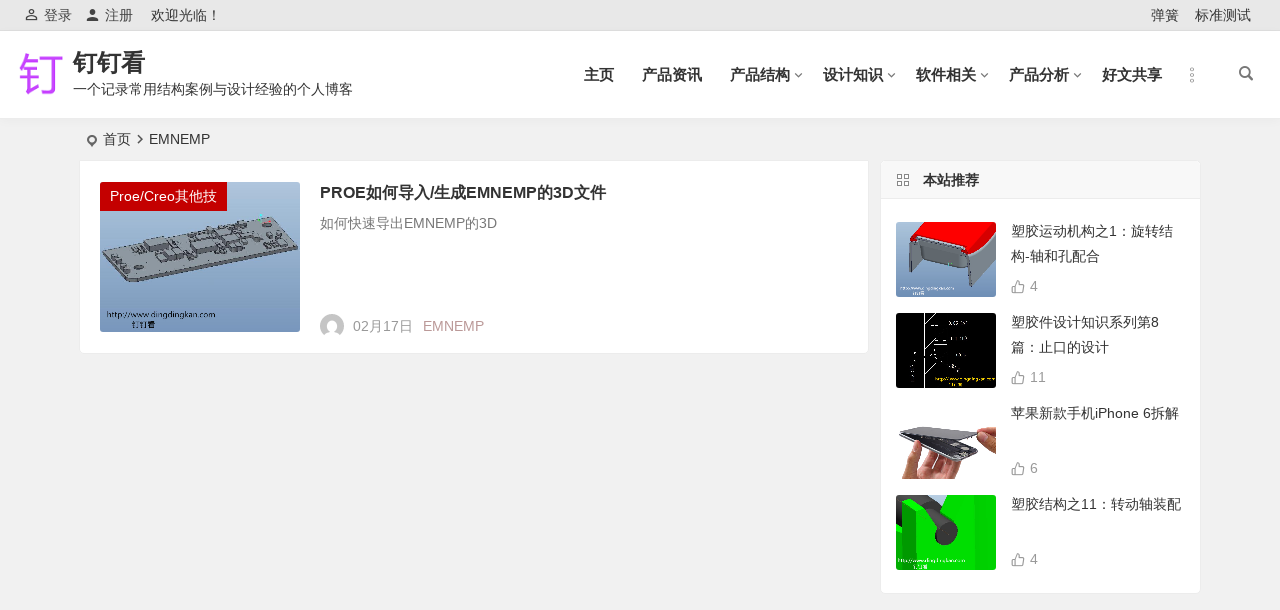

--- FILE ---
content_type: text/html; charset=UTF-8
request_url: http://www.dingdingkan.com/tag/emnemp/
body_size: 7851
content:
<!DOCTYPE html>
<html lang="zh-CN">
<head>
<meta charset="UTF-8" />
<meta name="viewport" content="width=device-width, initial-scale=1, minimum-scale=1.0, maximum-scale=1.0, user-scalable=no" />
<meta http-equiv="Cache-Control" content="no-transform" />
<meta http-equiv="Cache-Control" content="no-siteapp" />
<title>EMNEMP | 钉钉看</title>
<meta name="description" content="" />
<meta name="keywords" content="EMNEMP" />
<link rel="shortcut icon" href="http://www.dingdingkan.com/wp-content/themes/begin/img/favicon.ico">
<link rel="apple-touch-icon" sizes="114x114" href="http://www.dingdingkan.com/wp-content/themes/begin/img/favicon.png" />
<link rel="pingback" href="http://www.dingdingkan.com/xmlrpc.php">
<link rel='stylesheet' id='begin-style-css'  href='http://www.dingdingkan.com/wp-content/themes/begin/style.css?ver=2022/06/06' type='text/css' media='all' />
<link rel='stylesheet' id='be-css'  href='http://www.dingdingkan.com/wp-content/themes/begin/css/be.css?ver=2022/06/06' type='text/css' media='all' />
<link rel='stylesheet' id='dashicons-css'  href='http://www.dingdingkan.com/wp-includes/css/dashicons.min.css?ver=5.6.16' type='text/css' media='all' />
<link rel='stylesheet' id='fonts-css'  href='http://www.dingdingkan.com/wp-content/themes/begin/css/fonts/fonts.css?ver=2022/06/06' type='text/css' media='all' />
<script type='text/javascript' src='http://www.dingdingkan.com/wp-includes/js/jquery/jquery.min.js?ver=3.5.1' id='jquery-core-js'></script>
<script type='text/javascript' src='http://www.dingdingkan.com/wp-includes/js/jquery/jquery-migrate.min.js?ver=3.3.2' id='jquery-migrate-js'></script>
<script type='text/javascript' src='http://www.dingdingkan.com/wp-content/themes/begin/js/jquery.lazyload.js?ver=2022/06/06' id='lazyload-js'></script>
<style type="text/css">@media screen and (min-width: 1025px) {.nav-menu li.menu-item:nth-child(n+8){display: none;}}.planned {transition: width 4000ms;}</style>
</head>
<body class="archive tag tag-emnemp tag-171" ontouchstart="">
	<script>
		if (localStorage.getItem('beNightMode')) {
			document.body.className +=' night';
		}
	</script>
	<div id="page" class="hfeed site">
	<header id="masthead" class="site-header da site-header-s nav-extend">
	<div id="header-main" class="header-main">
				<nav id="header-top" class="header-top dah">
			<div class="nav-top dah">
			<div id="user-profile">
								<div class="greet-top bgt">
									<div class="user-wel bgt">欢迎光临！</div>
							</div>
					
	
	<div class="login-reg login-admin fd">
									<div class="nav-set">
				 	<div class="nav-login">
						<div class="show-layer bgt" data-show-layer="login-layer" role="button"><i class="be be-personoutline"></i>登录</div>
					</div>
				</div>
					
					<div class="nav-set">
				 <div class="nav-reg nav-reg-no">
					<a class="hz" href=""><i class="be be-timerauto"></i>注册</a>
				</div>
				<div class="clear"></div>
			</div>
			</div>
</div>
	
	<div class="nav-menu-top dah">
		<div class="menu-top-container"><ul id="menu-top" class="top-menu"><li id="menu-item-838" class="menu-item menu-item-type-taxonomy menu-item-object-category menu-item-838"><a href="http://www.dingdingkan.com/tanhuang/">弹簧</a></li>
<li id="menu-item-839" class="menu-item menu-item-type-taxonomy menu-item-object-category menu-item-839"><a href="http://www.dingdingkan.com/biaozhunceshi/">标准测试</a></li>
</ul></div>	</div>
</div>
		</nav>
				<div id="menu-container" class="da menu-glass">
			<div id="navigation-top" class="bgt menu_c">
				<span class="nav-search"></span>														<div class="logo-site">
												<p class="site-title">
						<a href="http://www.dingdingkan.com/">
			<span class="logo-small"><img src="http://www.dingdingkan.com/wp-content/themes/begin/img/logo-s.png" alt="钉钉看" /></span>
			钉钉看		</a>
	
	
			</p>

								<p class="site-description clear-small">一个记录常用结构案例与设计经验的个人博客</p>
								</div>

									<div id="site-nav-wrap" class="site-nav-wrap-right">
									<div id="sidr-close">
						<div class="toggle-sidr-close"><span class="sidr-close-ico"></span></div>
												<div class="mobile-login-but bkxy">
				<div class="mobile-login-author-back"><img src="https://s3.ax1x.com/2020/11/28/DsgTPI.jpg" alt="bj"/></div>
									<span class="mobile-login bk show-layer" data-show-layer="login-layer" role="button">登录</span>
													 <span class="mobile-login-reg"><a class="hz bk" href="">注册</a></span>
				 			</div>
								</div>
					<nav id="site-nav" class="main-nav nav-ace">
									<span id="navigation-toggle" class="bars"><i class="be be-menu"></i></span>
	
		<div class="menu-%e4%b8%bb%e5%af%bc%e8%88%aa%e8%8f%9c%e5%8d%95-container"><ul id="menu-%e4%b8%bb%e5%af%bc%e8%88%aa%e8%8f%9c%e5%8d%95" class="down-menu nav-menu main-menu-more"><li id="menu-item-14" class="menu-item menu-item-type-custom menu-item-object-custom menu-item-home menu-item-14"><a href="http://www.dingdingkan.com">主页</a></li>
<li id="menu-item-1346" class="menu-item menu-item-type-taxonomy menu-item-object-category menu-item-1346"><a href="http://www.dingdingkan.com/chanpinzixun/">产品资讯</a></li>
<li id="menu-item-15" class="menu-item menu-item-type-taxonomy menu-item-object-category menu-item-has-children menu-item-15"><a href="http://www.dingdingkan.com/chanpinjiegou/">产品结构</a>
<ul class="sub-menu">
	<li id="menu-item-1104" class="menu-item menu-item-type-taxonomy menu-item-object-category menu-item-1104"><a href="http://www.dingdingkan.com/chanpinjiegou/jingdianjiegou/">经典结构</a></li>
	<li id="menu-item-1103" class="menu-item menu-item-type-taxonomy menu-item-object-category menu-item-1103"><a href="http://www.dingdingkan.com/chanpinjiegou/mifengjiegou/">密封结构</a></li>
	<li id="menu-item-1106" class="menu-item menu-item-type-taxonomy menu-item-object-category menu-item-1106"><a href="http://www.dingdingkan.com/chanpinjiegou/yundongjigou/">运动机构</a></li>
	<li id="menu-item-1102" class="menu-item menu-item-type-taxonomy menu-item-object-category menu-item-1102"><a href="http://www.dingdingkan.com/chanpinjiegou/qitajiegou/">其他结构</a></li>
	<li id="menu-item-1105" class="menu-item menu-item-type-taxonomy menu-item-object-category menu-item-1105"><a href="http://www.dingdingkan.com/chanpinjiegou/jiegougaishan/">结构改善</a></li>
</ul>
</li>
<li id="menu-item-58" class="menu-item menu-item-type-taxonomy menu-item-object-category menu-item-has-children menu-item-58"><a href="http://www.dingdingkan.com/shejizhishi/">设计知识</a>
<ul class="sub-menu">
	<li id="menu-item-59" class="menu-item menu-item-type-taxonomy menu-item-object-category menu-item-59"><a href="http://www.dingdingkan.com/shejizhishi/sujiaojian/">塑胶件</a></li>
	<li id="menu-item-84" class="menu-item menu-item-type-taxonomy menu-item-object-category menu-item-84"><a href="http://www.dingdingkan.com/shejizhishi/wujinjian/">五金件</a></li>
	<li id="menu-item-473" class="menu-item menu-item-type-taxonomy menu-item-object-category menu-item-473"><a href="http://www.dingdingkan.com/shejizhishi/yazhujian/">压铸件</a></li>
	<li id="menu-item-486" class="menu-item menu-item-type-taxonomy menu-item-object-category menu-item-486"><a href="http://www.dingdingkan.com/shejizhishi/biaomianchuli/">表面处理</a></li>
	<li id="menu-item-424" class="menu-item menu-item-type-taxonomy menu-item-object-category menu-item-424"><a href="http://www.dingdingkan.com/shejizhishi/mujuzhishi/">模具知识</a></li>
	<li id="menu-item-1107" class="menu-item menu-item-type-taxonomy menu-item-object-category menu-item-1107"><a href="http://www.dingdingkan.com/shejizhishi/qita/">其他</a></li>
</ul>
</li>
<li id="menu-item-28" class="menu-item menu-item-type-taxonomy menu-item-object-category menu-item-has-children menu-item-28"><a href="http://www.dingdingkan.com/ruanjianxiangguan/">软件相关</a>
<ul class="sub-menu">
	<li id="menu-item-97" class="menu-item menu-item-type-taxonomy menu-item-object-category menu-item-97"><a href="http://www.dingdingkan.com/ruanjianxiangguan/cad/">CAD</a></li>
	<li id="menu-item-98" class="menu-item menu-item-type-taxonomy menu-item-object-category menu-item-98"><a href="http://www.dingdingkan.com/ruanjianxiangguan/proe-creo/">Proe/Creo</a></li>
</ul>
</li>
<li id="menu-item-114" class="menu-item menu-item-type-taxonomy menu-item-object-category menu-item-has-children menu-item-114"><a href="http://www.dingdingkan.com/chanpinfenxi/">产品分析</a>
<ul class="sub-menu">
	<li id="menu-item-842" class="menu-item menu-item-type-taxonomy menu-item-object-category menu-item-842"><a href="http://www.dingdingkan.com/chanpinfenxi/zhengjiyanjiu/">整机研究</a></li>
	<li id="menu-item-844" class="menu-item menu-item-type-taxonomy menu-item-object-category menu-item-844"><a href="http://www.dingdingkan.com/chanpinfenxi/jiegouzhanshi/">结构展示</a></li>
	<li id="menu-item-843" class="menu-item menu-item-type-taxonomy menu-item-object-category menu-item-843"><a href="http://www.dingdingkan.com/chanpinfenxi/lingbujianjianjie/">零部件简介</a></li>
</ul>
</li>
<li id="menu-item-230" class="menu-item menu-item-type-taxonomy menu-item-object-category menu-item-230"><a href="http://www.dingdingkan.com/haowengongxiang/">好文共享</a></li>
<li class="nav-more"><span class="nav-more-i"><i class="be be-more"></i></span><ul class="menu-more-li"></ul></li></ul></div>
<div id="overlay"></div>
					</nav>
				</div>

								<div class="clear"></div>
			</div>
		</div>
	</div>
	</header>
<div id="search-main" class="da">
	<div class="off-search-a"></div>
	<div class="search-wrap bgt fadeInDown animated">
					<div class="searchbar da">
							<form method="get" id="searchform-so" action="http://www.dingdingkan.com/">
					<span class="search-input">
						<input type="text" value="" name="s" id="so" class="bk dah" placeholder="输入关键字" required />
						<button type="submit" id="searchsubmit-so" class="bk da"><i class="be be-search"></i></button>
					</span>
										<div class="clear"></div>
				</form>
						</div>
		
				<div class="searchbar da">
			<script>
			function g(formname) {
				var url = "https://www.baidu.com/baidu";
				if (formname.s[1].checked) {
					formname.ct.value = "2097152";
				} else {
					formname.ct.value = "0";
				}
				formname.action = url;
				return true;
			}
			</script>
			<form name="f1" onsubmit="return g(this)" target="_blank">
				<span class="search-input">
					<input name=word class="swap_value bk dah" placeholder="百度一下" name="q" />
					<input name=tn type=hidden value="bds" />
					<input name=cl type=hidden value="3" />
					<input name=ct type=hidden />
					<input name=si type=hidden value="www.dingdingkan.com" />
					<button type="submit" id="searchbaidu" class="search-close bk da"><i class="be be-baidu"></i></button>
					<input name=s class="choose" type=radio />
					<input name=s class="choose" type=radio checked />
				</span>
			</form>
		</div>
		
					<div class="searchbar da">
				<form method="get" id="searchform" action="https://cse.google.com/cse" target="_blank">
					<span class="search-input">
						<input type="text" value="" name="q" id="s" class="bk dah" placeholder="Google" />
						<input type="hidden" name="cx" value="005077649218303215363:ngrflw3nv8m" />
						<input type="hidden" name="ie" value="UTF-8" />
						<button type="submit" id="searchsubmit" class="search-close bk da"><i class="cx cx-google"></i></button>
					</span>
				</form>
			</div>
		
				<div class="searchbar da">
			<form method="get" id="searchform" action="https://www.bing.com/search" target="_blank">
				<span class="search-input">
					<input type="text" value="" name="q" id="s" class="bk dah" placeholder="Bing" />
					<input type="hidden" name="q1" value="site:www.dingdingkan.com">
					<button type="submit" id="searchsubmit" class="bk da"><i class="cx cx-bing"></i></button>
				</span>
			</form>
		</div>
		
				<div class="searchbar da">
			<form action="https://www.so.com/s" target="_blank" id="so360form">
				<span class="search-input">
					<input type="text" autocomplete="off"  placeholder="360搜索" name="q" id="so360_keyword" class="bk dah">
					<button type="submit" id="so360_submit" class="search-close bk da"><i class="cx cx-liu"></i></button>
					<input type="hidden" name="ie" value="utf-8">
					<input type="hidden" name="src" value="zz_www.dingdingkan.com">
					<input type="hidden" name="site" value="www.dingdingkan.com">
					<input type="hidden" name="rg" value="1">
					<input type="hidden" name="inurl" value="">
				</span>
			</form>
		</div>
		
				<div class="searchbar da">
			<form action="https://www.sogou.com/web" target="_blank" name="sogou_queryform">
				<span class="search-input">
					<input type="text" placeholder="上网从搜狗开始" name="query" class="bk dah">
					<button type="submit" id="sogou_submit" class="search-close bk da" onclick="check_insite_input(document.sogou_queryform, 1)"><i class="cx cx-Sougou"></i></button>
					<input type="hidden" name="insite" value="www.dingdingkan.com">
				</span>
			</form>
		</div>
				<div class="clear"></div>

				<nav class="search-nav hz">
			<h4 class="hz">搜索热点</h4>
			<div class="clear"></div>
					</nav>
				<div class="clear"></div>
	</div>
	<div class="off-search-b">
		<div class="clear"></div>
	</div>
	<div class="off-search dah fadeInDown animated"></div>
</div>	<nav class="bread">
		<div class="be-bread">
			<div class="breadcrumb"><span class="seat"></span><span class="home-text"><a href="http://www.dingdingkan.com/" rel="bookmark">首页</a></span><span class="home-text"><i class="be be-arrowright"></i></span><span class="current">EMNEMP</span></div>		</div>
	</nav>
		
				
		
		
	




	
	<div id="content" class="site-content site-roll">
		
<section id="primary" class="content-area">
	<main id="main" class="site-main domargin" role="main">
							
					<article id="post-1262" data-aos=fade-up class="ms bk doclose scl post-1262 post type-post status-publish format-standard hentry category-qitajiqiao tag-emnemp nb">
	
									<figure class="thumbnail">
					<a class="sc" rel="external nofollow" href="http://www.dingdingkan.com/ruanjianxiangguan/proe-creo/qitajiqiao/1262.html"><img src="http://www.dingdingkan.com/wp-content/uploads/2017/02/70217-5.jpg" alt="PROE如何导入/生成EMNEMP的3D文件" width="280" height="210" /></a>					<span class="cat"><a href="http://www.dingdingkan.com/ruanjianxiangguan/proe-creo/qitajiqiao/">Proe/Creo其他技</a></span>
				</figure>
					
		<header class="entry-header entry-header-c">
					<h2 class="entry-title"><a href="http://www.dingdingkan.com/ruanjianxiangguan/proe-creo/qitajiqiao/1262.html" rel="bookmark">PROE如何导入/生成EMNEMP的3D文件</a></h2>			</header><!-- .entry-header -->

	<div class="entry-content">
					<div class="archive-content">
				如何快速导出EMNEMP的3D			</div>
			<div class="clear"></div>
			<span class="title-l"></span>
															<span class="entry-meta lbm lvr">
						<span class="meta-author"><a href="http://www.dingdingkan.com/author/admin/" rel="external nofollow">
	<span class="meta-author">
		<span class="meta-author-avatar load" title="admin">
							<img class="avatar photo" src="[data-uri]" alt="admin" width="96" height="96" data-original="https://cn.gravatar.com/avatar/0bdc8e01fe54702d3fdca3c85093cbdc?s=192&d=mm" alt="avatar" />					</span>
	</span>
</a>
</span><span class="date">02月17日</span><span class="comment"><a href="http://www.dingdingkan.com/ruanjianxiangguan/proe-creo/qitajiqiao/1262.html#respond"><span class="no-comment"><i class="be be-speechbubble ri"></i>评论</span></a></span><span class="post-tag"><a href="http://www.dingdingkan.com/tag/emnemp/" class="tag-cloud-link tag-link-171 tag-link-position-1" style="font-size: 14px;">EMNEMP</a></span>					</span>
							
				<div class="clear"></div>
	</div><!-- .entry-content -->

							<span class="entry-more more-roll ease"><a href="http://www.dingdingkan.com/ruanjianxiangguan/proe-creo/qitajiqiao/1262.html" rel="external nofollow">阅读全文</a></span>		</article><!-- #post -->


			
		
		
	</main><!-- .site-main -->

	<div class="pagenav-clear"><div class="turn turn-normal"><div class="clear"></div></div></div>

</section><!-- .content-area -->

<div id="sidebar" class="widget-area all-sidebar">

	
	
			<aside id="hot_commend-5" class="widget hot_commend ms bk" data-aos="fade-up"><h3 class="widget-title bkx da"><span class="title-i"><span></span><span></span><span></span><span></span></span>本站推荐</h3>
<div id="hot" class="hot_commend">
			<ul>
		
							<li>
					<span class="thumbnail">
						<a class="sc" rel="external nofollow" href="http://www.dingdingkan.com/chanpinjiegou/yundongjigou/483.html"><img src="http://www.dingdingkan.com/wp-content/uploads/2015/04/50429-3.jpg" alt="塑胶运动机构之1：旋转结构-轴和孔配合" width="280" height="210" /></a>					</span>
					<span class="hot-title"><a href="http://www.dingdingkan.com/chanpinjiegou/yundongjigou/483.html" rel="bookmark">塑胶运动机构之1：旋转结构-轴和孔配合</a></span>
										<span class="be-like"><i class="be be-thumbs-up-o ri"></i>4</span>
				</li>
			
		
							<li>
					<span class="thumbnail">
						<a class="sc" rel="external nofollow" href="http://www.dingdingkan.com/shejizhishi/sujiaojian/435.html"><img src="http://www.dingdingkan.com/wp-content/uploads/2015/04/50417.jpg" alt="塑胶件设计知识系列第8篇：止口的设计" width="280" height="210" /></a>					</span>
					<span class="hot-title"><a href="http://www.dingdingkan.com/shejizhishi/sujiaojian/435.html" rel="bookmark">塑胶件设计知识系列第8篇：止口的设计</a></span>
										<span class="be-like"><i class="be be-thumbs-up-o ri"></i>11</span>
				</li>
			
		
							<li>
					<span class="thumbnail">
						<a class="sc" rel="external nofollow" href="http://www.dingdingkan.com/chanpinfenxi/zhengjiyanjiu/401.html"><img src="http://www.dingdingkan.com/wp-content/uploads/2015/04/50410-5-1.jpg" alt="苹果新款手机iPhone 6拆解" width="280" height="210" /></a>					</span>
					<span class="hot-title"><a href="http://www.dingdingkan.com/chanpinfenxi/zhengjiyanjiu/401.html" rel="bookmark">苹果新款手机iPhone 6拆解</a></span>
										<span class="be-like"><i class="be be-thumbs-up-o ri"></i>6</span>
				</li>
			
		
							<li>
					<span class="thumbnail">
						<a class="sc" rel="external nofollow" href="http://www.dingdingkan.com/chanpinjiegou/355.html"><img src="http://www.dingdingkan.com/wp-content/uploads/2015/04/50407.jpg" alt="塑胶结构之11：转动轴装配" width="280" height="210" /></a>					</span>
					<span class="hot-title"><a href="http://www.dingdingkan.com/chanpinjiegou/355.html" rel="bookmark">塑胶结构之11：转动轴装配</a></span>
										<span class="be-like"><i class="be be-thumbs-up-o ri"></i>4</span>
				</li>
			
					</ul>
</div>

<div class="clear"></div></aside>	</div>

<div class="clear"></div>	</div>
	<div class="clear"></div>
					<div id="footer-widget-box" class="footer-site-widget">
	<div class="footer-widget-bg" style="background: url('https://s2.loli.net/2021/12/05/I6agBhOx9Qtyl7p.jpg') no-repeat fixed center / cover;">		<div class="footer-widget bgt">
			<aside id="nav_menu-2" class="widget widget_nav_menu" data-aos="fade-up"><div class="menu-%e9%a1%b5%e8%84%9a%e8%8f%9c%e5%8d%95-container"><ul id="menu-%e9%a1%b5%e8%84%9a%e8%8f%9c%e5%8d%95" class="menu"><li id="menu-item-1201" class="menu-item menu-item-type-post_type menu-item-object-page menu-item-1201"><a href="http://www.dingdingkan.com/contact">联系方式</a></li>
<li id="menu-item-1207" class="menu-item menu-item-type-post_type menu-item-object-page menu-item-1207"><a href="http://www.dingdingkan.com/links">友情链接</a></li>
</ul></div><div class="clear"></div></aside>			<div class="clear"></div>
		</div>
		</div>
	</div>	<footer id="colophon" class="site-footer bgt" role="contentinfo">
		<div class="site-info">
			<div class="site-copyright">
				Copyright © 2015-2020 钉钉看  版权所有. <span style="text-decoration: underline;"><a href="http://www.beian.miit.gov.cn" target="_blank" rel="noopener">粤ICP备15006308号-1</a></span>			</div>
			<div class="add-info">
				<script type="text/javascript">var cnzz_protocol = (("https:" == document.location.protocol) ? " https://" : " http://");document.write(unescape("%3Cspan id='cnzz_stat_icon_1254592423'%3E%3C/span%3E%3Cscript src='" + cnzz_protocol + "s11.cnzz.com/stat.php%3Fid%3D1254592423%26show%3Dpic' type='text/javascript'%3E%3C/script%3E"));</script>				<div class="clear"></div>
											</div>

				</div>
			</footer>
	<div class="login-overlay" id="login-layer">
	<div id="login">
		<div id="login-tab" class="fadeInDown animated da bk">
						<div class="login-tab-product sign da">
			<div class="adorn rec-adorn-s"></div>
			<div class="adorn rec-adorn-x"></div>
							<h2 class="login-tab-hd">
																		<span class="login-tab-hd-con"><a href="javascript:" not="not">登录</a></span>
							<span class="login-tab-hd-con"><a href="javascript:" not="not">注册</a></span>
							<span class="login-tab-hd-con"><a href="javascript:" not="not">找回密码</a></span>
															</h2>
						<div class="login-tab-bd revery-bg login-dom-display">
										<div class="login-tab-bd-con login-current">
					<div id="tab1_login" class="tab_content_login">
						<form class="zml-form" action="" method="post">
							<div class="zml-status"></div>
							<div class="zml-username">
								<div class="zml-username-input zml-ico">
									<input class="input-control dah bk" type="text" name="log" placeholder="用户名" onfocus="this.placeholder=''" onblur="this.placeholder='用户名'" tabindex="1" />
								</div>
							</div>
							<div class="zml-password">
								<div class="zml-password-label pass-input">
									<div class="togglepass"><i class="be be-eye"></i></div>
								</div>
								<div class="zml-password-input zml-ico">
									<input class="login-pass input-control dah bk" type="password" name="pwd" placeholder="密码" onfocus="this.placeholder=''" onblur="this.placeholder='密码'" autocomplete="off" tabindex="2" />
								</div>
							</div>
								<div class="login-form"></div>
							<div class="zml-submit">
								<div class="zml-submit-button">
									<input type="submit" name="wp-submit" class="button-primary" value="登录" tabindex="15" />
									<input type="hidden" name="login-ajax" value="login" />
									<input type="hidden" name="security" value="8e91a1cdf7">
									<input type="hidden" name="redirect_to" value="/tag/emnemp/" />
								</div>
								<div class="rememberme pretty success">
									<input type="checkbox" name="rememberme" value="forever" checked="checked" checked />
									<label for="rememberme" type="checkbox"/>
										<i class="mdi" data-icon=""></i>
										<em>记住我的登录信息</em>
									</label>
								</div>
							</div>
						</form>
					</div>
				</div>

								<div class="login-tab-bd-con">
					<div id="tab2_login" class="tab_content_login">
						<div class="zml-register">
								<form class="zml-register-form" action="" method="post">
		<div>
			<div class="zml-status"></div>
			<div class="zml-username zml-ico">
				<label>
					<input type="text" name="user_login" class="input-control dah bk" size="20" tabindex="1" required="required" placeholder="用户名*" onfocus="this.placeholder=''" onblur="this.placeholder='用户名*'" />
				</label>
			</div>
			<div class="zml-email zml-ico">
				<label>
					<input type="text" name="user_email" class="input-control dah bk" size="25" tabindex="2" required="required" placeholder="邮箱 *" onfocus="this.placeholder=''" onblur="this.placeholder='邮箱 *'" />
				</label>
			</div>
			<div class="pass-input zml-ico">
	<div class="togglepass"><i class="be be-eye"></i></div>
	<input class="user_pwd1 input dah bk" type="password" size="25" value="" name="user_pass" tabindex="3" placeholder="密码(至少6位)" onfocus="this.placeholder=''" onblur="this.placeholder='密码(至少6位)'" autocomplete="off" />
</div>
<div class="pass-input zml-ico">
	<div class="togglepass"><i class="be be-eye"></i></div>
	<input class="user_pwd2 input dah bk" type="password" size="25" value="" name="user_pass2" tabindex="4" placeholder="重复密码" onfocus="this.placeholder=''" onblur="this.placeholder='重复密码'" autocomplete="off" />
</div>
<input type="hidden" name="spam_check" value="" />

<div class="clear"></div>
<p class="label-captcha zml-ico captcha-ico">
	<img class="bk" src="http://www.dingdingkan.com/wp-content/themes/begin/inc/captcha/captcha_images.php?width=120&height=35&code=Uc8gtw%3D%3D" />
	<input type="text" name="be_security_code" class="input captcha-input dah bk" value="" tabindex="10" placeholder="验证码" onfocus="this.placeholder=''" onblur="this.placeholder='验证码'"><br/>
	<input type="hidden" name="be_security_check" value="Uc8gtw%3D%3D">
	<label id="be_hp_label" style="display: none;">HP<br/>
		<input type="text" name="be_hp" value="" class="input" size="20" tabindex="1001" />
	</label>
</p>
<div class="clear"></div>
						<div class="submit zml-submit-button">
				<input type="submit" name="wp-submit" class="button-primary" value="注册" tabindex="100" />
			</div>
			<input type="hidden" name="login-ajax" value="register" />
			<div class="zml-register-tip">注册信息通过邮箱发给您</div>
		</div>
	</form>
						</div>
					</div>
				</div>
				
								<div class="login-tab-bd-con">
					<div id="tab3_login" class="tab_content_login">
						<form class="zml-remember" action="" method="post">
							<div class="zml-status"></div>
							<div class="zml-remember-email">  
								输入用户名或电子邮件																<input type="text" name="user_login" class="input-control remember dah bk" value="" onfocus="if(this.value == ''){this.value = '';}" onblur="if(this.value == ''){this.value = ''}" tabindex="1" />
								
<div class="clear"></div>
<p class="label-captcha zml-ico captcha-ico">
	<img class="bk" src="http://www.dingdingkan.com/wp-content/themes/begin/inc/captcha/captcha_images.php?width=120&height=35&code=Sdojow%3D%3D" />
	<input type="text" name="be_security_code" class="input captcha-input dah bk" value="" tabindex="10" placeholder="验证码" onfocus="this.placeholder=''" onblur="this.placeholder='验证码'"><br/>
	<input type="hidden" name="be_security_check" value="Sdojow%3D%3D">
	<label id="be_hp_label" style="display: none;">HP<br/>
		<input type="text" name="be_hp" value="" class="input" size="20" tabindex="1001" />
	</label>
</p>
<div class="clear"></div>
							</div>
							<div class="zml-submit-button">
								<input type="submit" tabindex="15" value="获取新密码" class="button-primary" />
								<input type="hidden" name="login-ajax" value="remember" />
							</div>
							<div class="zml-register-tip">重置密码链接通过邮箱发送给您</div>
						</form>
					</div>
				</div>
							</div>
		</div>

	
		</div>
	</div>
</div>
	<ul id="scroll" class="scroll-but bgt">
	<li class="toc-scroll toc-no"><a class="toc-button fo ms"><i class="be be-sort"></i></a><div class="toc-prompt"><div class="toc-arrow dah">目录<i class="be be-playarrow"></i></div></div></li>
	
		<li><a class="scroll-h ms fo"><i class="be be-arrowup"></i></a></li>		<li><a class="scroll-b ms fo"><i class="be be-arrowdown"></i></a></li>			<ul class="night-day bgt">
			<li><span class="night-main"><a class="m-night fo ms"><span class="m-moon"><span></span></span></a></span></li>
			<li><a class="m-day fo ms"><i class="be be-loader"></i></a></li>
		</ul>
		<li><a class="scroll-search ms fo"><i class="be be-search"></i></a></li>	<li class="gb2-site"><a id="gb2big5" class="ms fo"><span class="dah">繁</span></a></li>	<li class="qqonline">
		<div class="online bgt">
		<a class="ms fo"><i class="be be-qq"></i></a>
	</div>
	<div class="qqonline-box qq-b bgt">
		<div class="qqonline-main yy bk">
			<div class="tcb-qq"><div></div><div></div><div></div><div></div><div></div></div>
			<h4 class="qq-name">在线咨询</h4>
			
						<div class="nline-qq">
				<div class="qq-wpa qq-wpa-go">
					<textarea cols="1" rows="1" id="qq-id" class="da">1197569094</textarea>
					<script type="text/javascript">function copyUrlqq() {var Urlqq=document.getElementById("qq-id");Urlqq.select();document.execCommand("Copy");alert("QQ号已复制，可粘贴到QQ中添加我为好友！");}</script>
					<a href="https://wpa.qq.com/msgrd?v=3&uin=1197569094&site=qq&menu=yes" onClick="copyUrlqq()" title="QQ在线咨询" target="_blank" rel="external nofollow"><i class="be be-qq ms"></i><span class="qq-wpa-t">QQ在线咨询</span></a>
				</div>
			</div>
			
							<div class="nline-wiexin">
					<h4  class="wx-name">微信</h4>
					<img title="微信" alt="微信" src="http://www.dingdingkan.com/wp-content/themes/begin/img/favicon.png"/>
				</div>
							<div class="tcb-qq"><div></div><div></div><div></div><div></div><div></div></div>
		</div>
		<div class="arrow-right"></div>
	</div>
	</li>			<li class="qrshow">
			<a class="qrurl ms fo"><i class="be be-qr-code"></i></a>
			<span class="qrurl-box yy bk fd">
				<img id="qrious">
				<span class="logo-qr"><img src="http://www.dingdingkan.com/wp-content/themes/begin/img/logo-s.png" alt="钉钉看" /></span>				<p>本页二维码</p>
				<span class="arrow-right"></span>
			</span>
		</li>
	</ul>
				</div>
<script type='text/javascript' id='superfish-js-after'>var fallwidth = {fall_width: 190}</script>
<div class="toc-box bk">
	</div>
<script type='text/javascript' src='http://www.dingdingkan.com/wp-content/themes/begin/js/superfish.js?ver=2022/06/06' id='superfish-js'></script>
<script type='text/javascript' src='http://www.dingdingkan.com/wp-content/themes/begin/js/begin-script.js?ver=2022/06/06' id='be_script-js'></script>
<script type='text/javascript' id='be_script-js-after'>
var host = {"site":"http:\/\/www.dingdingkan.com"}; var plt =  {"time":"30"}; 
var copiedurl = {"copied":"\u5df2\u590d\u5236"}; var copiedlink = {"copylink":"\u590d\u5236\u94fe\u63a5"}; 
</script>
<script type='text/javascript' src='http://www.dingdingkan.com/wp-content/themes/begin/js/ajax-content.js?ver=2022/06/06' id='ajax-content-js'></script>
<script type='text/javascript' id='ajax-content-js-after'>
var ajax_content = {"ajax_url":"http:\/\/www.dingdingkan.com\/wp-admin\/admin-ajax.php"}; 
</script>
<script type='text/javascript' src='http://www.dingdingkan.com/wp-content/themes/begin/js/gb2big5.js?ver=2022/06/06' id='gb2big5-js'></script>
<script type='text/javascript' src='http://www.dingdingkan.com/wp-content/themes/begin/js/qrious.js?ver=2022/06/06' id='qrious-js-js'></script>
<script type='text/javascript' id='qrious-js-js-after'>
var ajaxqrurl = {"qrurl":"1"}; 
</script>
<script type='text/javascript' src='http://www.dingdingkan.com/wp-content/themes/begin/js/owl.js?ver=2022/06/06' id='owl-js'></script>
<script type='text/javascript' id='owl-js-after'>
var Timeout = {"owl_time":"4000"}; var gridcarousel = {"grid_carousel_f":"4"}; var flexiselitems = {"flexisel_f":"5"}; 
</script>
<script type='text/javascript' src='http://www.dingdingkan.com/wp-content/themes/begin/js/sticky.js?ver=2022/06/06' id='sticky-js'></script>
<script type='text/javascript' src='http://www.dingdingkan.com/wp-content/themes/begin/js/ias.js?ver=2022/06/06' id='ias-js'></script>
<script type='text/javascript' src='http://www.dingdingkan.com/wp-content/themes/begin/js/nice-select.js?ver=2022/06/06' id='nice-select-js'></script>
<script type='text/javascript' src='http://www.dingdingkan.com/wp-content/themes/begin/js/infinite-post.js?ver=2022/06/06' id='infinite-post-js'></script>
<script type='text/javascript' id='infinite-post-js-after'>
var Ajaxpost = {"pages_n":"3"}; 
</script>
<script type='text/javascript' src='http://www.dingdingkan.com/wp-content/themes/begin/js/begin-tab.js?ver=2022/06/06' id='ajax_tab-js'></script>
<script type='text/javascript' id='ajax_tab-js-after'>
var ajax_tab = {"ajax_url":"http:\/\/www.dingdingkan.com\/wp-admin\/admin-ajax.php"}; 
</script>
<script type='text/javascript' src='http://www.dingdingkan.com/wp-content/themes/begin/js/fancybox.js?ver=2022/06/06' id='fancybox-js'></script>
</body>
</html>